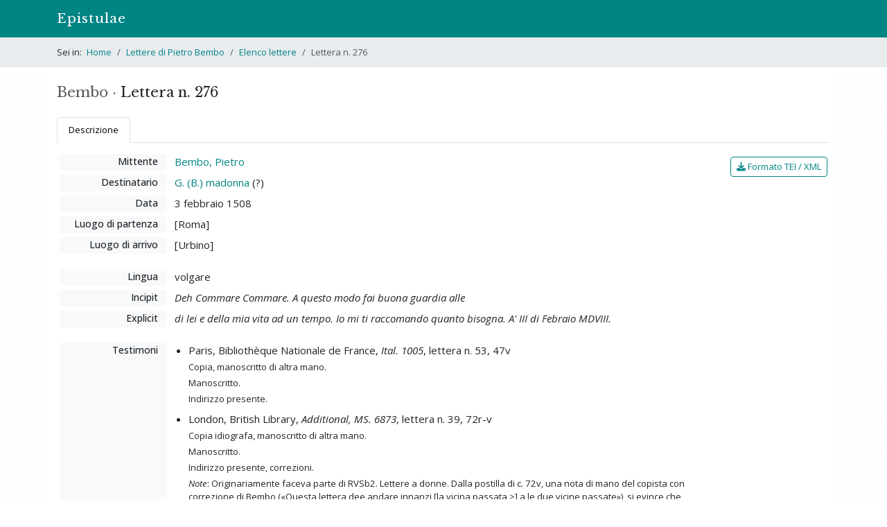

--- FILE ---
content_type: text/html; charset=utf-8
request_url: https://epistulae.unil.ch/projects/bembo/letters/276?ref=search
body_size: 8481
content:
<!DOCTYPE html>
<html lang="it">
<head><meta charset="utf-8">
<meta name="viewport" content="width=device-width, initial-scale=1">
<title>Lettera n. 276 • Lettere di Pietro Bembo | Epistulae </title>
<link rel="icon" type="image/x-icon" href="/assets/favicons/favicon-e6806763cd73fa8e4e6b3f2eaaa1c644c75991a5f7e5826276a6ca27bb66bf86.ico" />
<link rel="icon" type="image/png" href="/assets/favicons/favicon-32x32-d005c9520c4d0fb21890cdb87e26787d7bf1d2770c46e3eac51f15a6aad43000.png" />
<link rel="icon" type="image/png" href="/assets/favicons/android-chrome-192x192-21f0eb1a1cb5e97db531e6a77f81ee46cdda1419baf6265d789d7f646c76e4e7.png" />
<link rel="apple-touch-icon" type="image/png" href="/assets/favicons/apple-touch-icon-605ed28166acaf107a117f952a2e410c43d1872fd7262edc73133cc3accfe891.png" />
<link rel="stylesheet" href="/assets/frontend-10f3422f536a7fd3513c315d9f41eb61720493372c4dec69e9aad578299eac91.css" media="all" data-turbolinks-track="reload" />
<script src="/assets/frontend-76740c0c8513e49952114538ddb96de8a3a7c3afc123ab3f538e237144bd1003.js" data-turbolinks-track="reload"></script>

<script>
$(document).on("turbolinks:load", function() {
  if(/#/.test(window.location.href) == false) {
    window.scrollTo(0, 0);
  }
});
</script>
<meta name="csrf-param" content="authenticity_token" />
<meta name="csrf-token" content="uRuUjGRaAHgDuqd10HBvVqBwtF0Spez7Mdcl0LddGO6UAG0WH-4DXw_K6cEkUCvT4_MnIJU91s0m3R5yLlCzzQ" />


</head>
<body>
  <header><nav class="navbar navbar-expand-md bg-primary" data-bs-theme="dark">
  <div class="container">
    <a class="navbar-brand" href="/">Epistulae</a>
    <button type="button" class="navbar-toggler" data-bs-toggle="collapse" data-bs-target="#menu" data-bs-theme="dark" aria-controls="menu" aria-expanded="false" aria-label="Mostra / nascondi navigazione">
      <span class="navbar-toggler-icon"></span>
    </button>
    <div id="menu" class="collapse navbar-collapse">
<!--
      <ul class="navbar-nav me-auto">
        <li class="nav-item">
        </li>
        <li class="nav-item">
        </li>
        <li class="nav-item">
        </li>
      </ul>
-->
    </div>
  </div>
</nav>

</header>
    <div id="breadcrumbs">
      <div class="container py-1">
  <nav aria-label="breadcrumb">
    <ol class="breadcrumb mb-0 py-2">
        <li class="breadcrumb-item ">
            <span class="pe-1">Sei in:</span>
          <a href="/">Home</a>
        </li>
        <li class="breadcrumb-item ">
          <a href="/projects/bembo">Lettere di Pietro Bembo</a>
        </li>
        <li class="breadcrumb-item ">
          <a href="/projects/bembo/letters">Elenco lettere</a>
        </li>
        <li class="breadcrumb-item active">
          Lettera n. 276
        </li>
    </ol>
  </nav>
</div>

<!--
<div class="container py-4">
  <h1 class="m-0">Lettere di Pietro Bembo</h1>
</div>
-->


    </div>
  <div id="content" class="container py-4">
    
    
<div class="row">
  <div class="col-md-7 order-2">
  </div>

  <div class="col-md-5 order-1">
    <h1 class="d-inline-block me-1">
      <span class="text-muted">Bembo &middot;</span> Lettera n. 276
    </h1>
  </div>
</div>

<ul class="nav nav-tabs mb-3">
  <li class="nav-item">
    <a class="nav-link active font-size-md" data-bs-toggle="tab" href="#nav-description" role="tab">Descrizione</a>
  </li>
</ul>

<div class="tab-content">
  <div class="tab-pane fade show active" id="nav-description" role="tabpanel">
    <div class="row mt-3 px-3">
  <div class="col-md-10 pr-0">

    <dl class="row">
      <dt class="col-md-3 col-xl-2">Mittente</dt>
      <dd class="col-md-9 col-xl-10">
        <a href="/projects/bembo/letters?author_id=423">Bembo, Pietro</a>
      </dd>

      <dt class="col-md-3 col-xl-2">Destinatario</dt>
      <dd class="col-md-9 col-xl-10">
        <a href="/projects/bembo/letters?addressee_id=312">G. (B.) madonna</a> (?)
      </dd>

      <dt class="col-md-3 col-xl-2">Data</dt>
      <dd class="col-md-9 col-xl-10">
        3 febbraio 1508
      </dd>

        <dt class="col-md-3 col-xl-2">Luogo di partenza</dt>
        <dd class="col-md-9 col-xl-10">[Roma]</dd>
    
        <dt class="col-md-3 col-xl-2">Luogo di arrivo</dt>
        <dd class="col-md-9 col-xl-10">[Urbino]</dd>

    </dl>



    <dl class="row">
        <dt class="col-md-3 col-xl-2">Lingua</dt>
        <dd class="col-md-9 col-xl-10">volgare</dd>

        <dt class="col-md-3 col-xl-2">Incipit</dt>
        <dd class="col-md-9 col-xl-10"><em>Deh Commare Commare. A questo modo fai buona guardia alle</em></dd>

        <dt class="col-md-3 col-xl-2">Explicit</dt>
        <dd class="col-md-9 col-xl-10"><em>di lei e della mia vita ad un tempo. Io mi ti raccomando quanto bisogna. A&#39; III di Febraio MDVIII.</em></dd>


      <!--



      -->

    </dl>

      <dl class="row">
        <dt class="col-md-3 col-xl-2">Testimoni</dt>
        <dd class="col-md-9 col-xl-10">
          <ul>
              <li>
                Paris, Bibliothèque Nationale de France, <em>Ital. 1005</em>, lettera n. 53, 47v

                  <div class="mt-1 font-size-md">
                    Copia, manoscritto di altra mano.
                  </div>

                  <div class="mt-1 font-size-md">
                    Manoscritto.
                  </div>

                  <div class="mt-1 font-size-md">
                    Indirizzo presente.
                  </div>



              </li>
              <li>
                London, British Library, <em>Additional, MS. 6873</em>, lettera n. 39, 72r-v

                  <div class="mt-1 font-size-md">
                    Copia idiografa, manoscritto di altra mano.
                  </div>

                  <div class="mt-1 font-size-md">
                    Manoscritto.
                  </div>

                  <div class="mt-1 font-size-md">
                    Indirizzo presente, correzioni.
                  </div>


                  <div class="mt-1 font-size-md">
                    <p><em>Note</em>: Originariamente faceva parte di RVSb2. Lettere a donne. Dalla postilla di c. 72v, una nota di mano del copista con correzione di Bembo («Questa lettera dee andare innanzi [la vicina passata &gt;] a le due vicine passate»), si evince che Bembo considerava 275 e 276 due lettere distinte, a differenza, invece, del copista. La questione è significativa, perché effettivamente, vista anche la correzione di «Mad. G[ostanza]» in «Mad. B.» è probabile che Bembo abbia voluto sdoppiare la lettera così da non rendere identificabile la destinataria (Costanza Fregoso, di cui Bembo era compare perché aveva battezzato suo figlio Agostino Landi).</p>
                  </div>

              </li>
          </ul>
        </dd>
      </dl>

      <dl class="row">
        <dt class="col-md-3 col-xl-2">Edizioni</dt>
        <dd class="col-md-9 col-xl-10">
          <ul>
              <li><a title="Bembo 1552d" data-bs-toggle="popover" data-bs-content="<span class=&quot;bib-item&quot;>Pietro Bembo, <i class=&quot;bib-title&quot;>Delle lettere di M. Pietro Bembo. Quarto volume. Lettere di M. Pietro Bembo a prencipesse et signore et altre gentili donne scritte, divise in due parti</i>, Vinegia, Gualtero Scotto, 1552</span>" href="">Bembo 1552d</a>, lettera n. 187, pt. II, p. 262</li>
              <li><a title="Bembo 1987-1993" data-bs-toggle="popover" data-bs-content="<span class=&quot;bib-item&quot;>Pietro Bembo, <i class=&quot;bib-title&quot;>Lettere</i>, a cura di Ernesto Travi, Bologna, Commissione per i testi di lingua, 1987-1993</span>" href="">Bembo 1987-1993</a>, lettera n. 276, vol. II, p. 13</li>
          </ul>
        </dd>
      </dl>


  </div>

  <div class="col-md-2 px-0 mt-1 text-md-end">
    <a class="btn btn-sm btn-outline-primary" href="/projects/bembo/letters/276.xml"><i class="fa fa-download"></i> Formato TEI / XML</a>
  </div>
</div>


  </div>
</div>

<p class="small text-muted mt-4">
  Scheda di Francesco Amendola | Ultima modifica: 04 giugno 2022<br>
  <span class="d-block mt-1">Permalink: <a href="https://epistulae.unil.ch/projects/bembo/letters/276">https://epistulae.unil.ch/projects/bembo/letters/276</a></span>
</p>


  </div>
<div id="footer">
  <div class="container pt-3 pb-4 px-md-0 border-top">
    <p class="small mb-0 text-muted">&copy; 2022-2026 UNIL | Université de Lausanne &bull; <a href="/about">Progetto</a></p>
  </div>
</div>
<a id="back-to-top" href=""><i class="fa fa-angle-up"></i></a>


</body>
</html>

